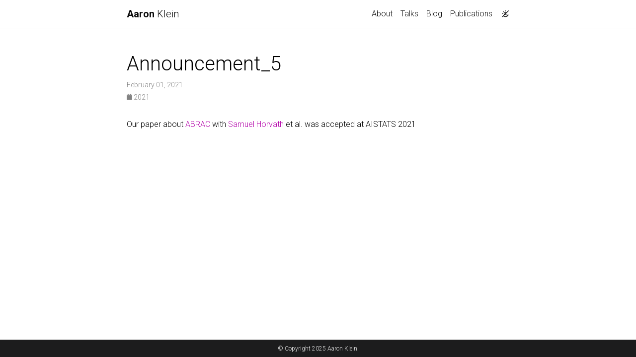

--- FILE ---
content_type: application/javascript; charset=utf-8
request_url: https://aaronkl.github.io/assets/js/no_defer.js?2781658a0a2b13ed609542042a859126
body_size: -293
content:
$(document).ready(function(){$("table").each(function(){"dark"==determineComputedTheme()?$(this).addClass("table-dark"):$(this).removeClass("table-dark"),0==$(this).parents('[class*="news"]').length&&0==$(this).parents('[class*="card"]').length&&0==$(this).parents('[class*="archive"]').length&&0==$(this).parents("code").length&&($(this).attr("data-toggle","table"),$(this).addClass("table-hover"))})});

--- FILE ---
content_type: application/javascript; charset=utf-8
request_url: https://aaronkl.github.io/assets/js/theme.js?a5ca4084d3b81624bcfa01156dae2b8e
body_size: 1034
content:
let toggleThemeSetting=()=>{let e=determineThemeSetting();setThemeSetting("system"==e?"light":"light"==e?"dark":"system")},setThemeSetting=e=>{localStorage.setItem("theme",e),document.documentElement.setAttribute("data-theme-setting",e),applyTheme()},applyTheme=()=>{let e=determineComputedTheme();transTheme(),setHighlight(e),setGiscusTheme(e),"undefined"!=typeof mermaid&&setMermaidTheme(e),"undefined"!=typeof Diff2HtmlUI&&setDiff2htmlTheme(e),"undefined"!=typeof echarts&&setEchartsTheme(e),"undefined"!=typeof vegaEmbed&&setVegaLiteTheme(e),document.documentElement.setAttribute("data-theme",e);let t=document.getElementsByTagName("table");for(let i=0;i<t.length;i++)"dark"==e?t[i].classList.add("table-dark"):t[i].classList.remove("table-dark");let i=document.getElementsByClassName("jupyter-notebook-iframe-container");for(let t=0;t<i.length;t++){let m=i[t].getElementsByTagName("iframe")[0].contentWindow.document.body;"dark"==e?(m.setAttribute("data-jp-theme-light","false"),m.setAttribute("data-jp-theme-name","JupyterLab Dark")):(m.setAttribute("data-jp-theme-light","true"),m.setAttribute("data-jp-theme-name","JupyterLab Light"))}"undefined"!=typeof medium_zoom&&medium_zoom.update({background:getComputedStyle(document.documentElement).getPropertyValue("--global-bg-color")+"ee"})},setHighlight=e=>{"dark"==e?(document.getElementById("highlight_theme_light").media="none",document.getElementById("highlight_theme_dark").media=""):(document.getElementById("highlight_theme_dark").media="none",document.getElementById("highlight_theme_light").media="")},setGiscusTheme=e=>{function t(e){const t=document.querySelector("iframe.giscus-frame");t&&t.contentWindow.postMessage({giscus:e},"https://giscus.app")}t({setConfig:{theme:e}})},addMermaidZoom=(e,t)=>{d3.selectAll(".mermaid svg").each(function(){var e=d3.select(this);e.html("<g>"+e.html()+"</g>");var t=e.select("g"),i=d3.zoom().on("zoom",function(e){t.attr("transform",e.transform)});e.call(i)}),t.disconnect()},setMermaidTheme=e=>{"light"==e&&(e="default"),document.querySelectorAll(".mermaid").forEach(e=>{let t=e.previousSibling.childNodes[0].innerHTML;e.removeAttribute("data-processed"),e.innerHTML=t}),mermaid.initialize({theme:e}),window.mermaid.init(void 0,document.querySelectorAll(".mermaid"));const t=document.querySelector(".mermaid svg");if(null!==t){const e={childList:!0};new MutationObserver(addMermaidZoom).observe(t,e)}},setDiff2htmlTheme=e=>{document.querySelectorAll(".diff2html").forEach(t=>{let i=t.previousSibling.childNodes[0].innerHTML;t.innerHTML="";new Diff2HtmlUI(t,i,{colorScheme:e,drawFileList:!0,highlight:!0,matching:"lines"}).draw()})},setEchartsTheme=e=>{document.querySelectorAll(".echarts").forEach(t=>{let i=t.previousSibling.childNodes[0].innerHTML;if(echarts.dispose(t),"dark"===e)var m=echarts.init(t,"dark-fresh-cut");else m=echarts.init(t);m.setOption(JSON.parse(i))})},setVegaLiteTheme=e=>{document.querySelectorAll(".vega-lite").forEach(t=>{let i=t.previousSibling.childNodes[0].innerHTML;t.innerHTML="","dark"===e?vegaEmbed(t,JSON.parse(i),{theme:"dark"}):vegaEmbed(t,JSON.parse(i))})},transTheme=()=>{document.documentElement.classList.add("transition"),window.setTimeout(()=>{document.documentElement.classList.remove("transition")},500)},determineThemeSetting=()=>{let e=localStorage.getItem("theme");return"dark"!=e&&"light"!=e&&"system"!=e&&(e="system"),e},determineComputedTheme=()=>{let e=determineThemeSetting();if("system"==e){const e=window.matchMedia;return e&&e("(prefers-color-scheme: dark)").matches?"dark":"light"}return e},initTheme=()=>{let e=determineThemeSetting();setThemeSetting(e),document.addEventListener("DOMContentLoaded",function(){document.getElementById("light-toggle").addEventListener("click",function(){toggleThemeSetting()})}),window.matchMedia("(prefers-color-scheme: dark)").addEventListener("change",({matches:e})=>{applyTheme()})};